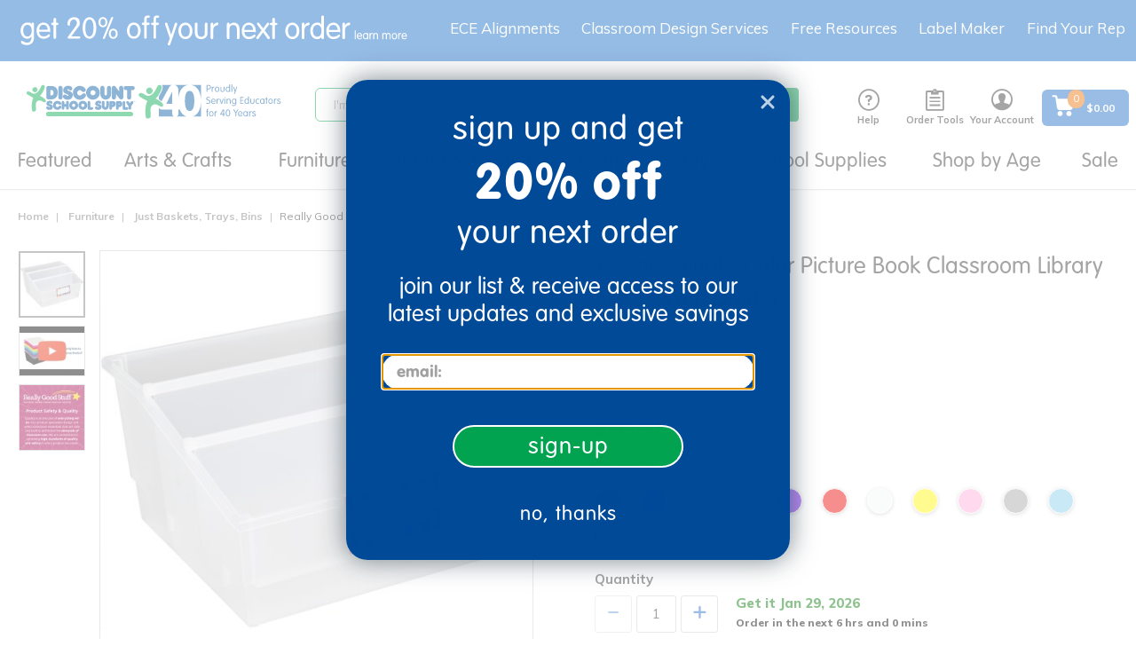

--- FILE ---
content_type: text/css
request_url: https://variations-cdn.figpii.com/css/te_page_ext_css_355869_59238_1763045629.css
body_size: 881
content:
.R_PDP_Increase_Trust_enabled #pr-reviewsnippet,.R_PDP_Increase_Trust_enabled #reviewSummaryIdTab{display:none !important}.R_PDP_Increase_Trust_enabled .R_PDP_Increase_Trust_new-reviews-section{display:flex;flex-direction:column;gap:17px;margin-bottom:13px;margin-top:10px}@media(max-height:550px)and (orientation:landscape),only screen and (max-width:550px)and (orientation:portrait){.R_PDP_Increase_Trust_enabled .R_PDP_Increase_Trust_new-reviews-section{gap:12px;margin-bottom:12px;margin-top:8px}}.R_PDP_Increase_Trust_enabled .R_PDP_Increase_Trust_new-reviews-section .R_PDP_Increase_Trust_callout{align-items:center;display:flex;gap:2px;justify-content:start}.R_PDP_Increase_Trust_enabled .R_PDP_Increase_Trust_new-reviews-section .R_PDP_Increase_Trust_callout img{height:17px;margin:auto 0;width:17px}.R_PDP_Increase_Trust_enabled .R_PDP_Increase_Trust_new-reviews-section .R_PDP_Increase_Trust_callout span{color:#000;font-family:Muli,serif;font-size:12px;font-style:normal;font-weight:600;line-height:normal;margin:auto 0}.R_PDP_Increase_Trust_enabled .R_PDP_Increase_Trust_new-reviews-section .R_PDP_Increase_Trust_reviews{align-items:center;color:#0055a3;cursor:pointer;display:flex;font-family:Muli,serif;font-size:14px;font-style:normal;font-weight:400;justify-content:start;line-height:15px;text-decoration-line:underline;text-decoration-style:solid;-webkit-text-decoration-skip:ink;text-decoration-skip-ink:auto;text-decoration-thickness:auto;text-underline-offset:auto;text-underline-position:from-font}.R_PDP_Increase_Trust_enabled .R_PDP_Increase_Trust_new-reviews-section .R_PDP_Increase_Trust_reviews .R_PDP_Increase_Trust_reviews-avg{margin:auto 4px auto 0}.R_PDP_Increase_Trust_enabled .R_PDP_Increase_Trust_new-reviews-section .R_PDP_Increase_Trust_reviews .R_PDP_Increase_Trust_reviews-stars{display:flex;gap:2px;justify-content:center;margin:auto 8px auto 0}.R_PDP_Increase_Trust_enabled .R_PDP_Increase_Trust_new-reviews-section .R_PDP_Increase_Trust_reviews .R_PDP_Increase_Trust_reviews-stars img{height:16px;width:16px}.R_PDP_Increase_Trust_enabled .R_PDP_Increase_Trust_new-reviews-section .R_PDP_Increase_Trust_reviews .R_PDP_Increase_Trust_reviews-count{margin:2px 8px 2px 0;padding-right:8px;position:relative}.R_PDP_Increase_Trust_enabled .R_PDP_Increase_Trust_new-reviews-section .R_PDP_Increase_Trust_reviews .R_PDP_Increase_Trust_reviews-count:after{border-right:1px solid #d3d3d3;bottom:2px;content:"";margin-top:1px;position:absolute;right:0;top:2px}.R_PDP_Increase_Trust_enabled .R_PDP_Increase_Trust_new-reviews-section .R_PDP_Increase_Trust_reviews .R_PDP_Increase_Trust_review-button{color:#1a6ac2;cursor:pointer;font-weight:600;line-height:24px}.R_PDP_Increase_Trust_enabled .R_PDP_Increase_Trust_top-sibling{margin-bottom:0 !important;padding-bottom:0 !important}.R_PDP_Increase_Trust_enabled .R_PDP_Increase_Trust_loveit-section{border-bottom:1px solid #d9d9d9;padding-left:15px;padding-top:35px}@media(max-height:550px)and (orientation:landscape),only screen and (max-width:550px)and (orientation:portrait){.R_PDP_Increase_Trust_enabled .R_PDP_Increase_Trust_loveit-section{border-bottom:0;border-top:1px solid #d9d9d9;padding-right:0}}.R_PDP_Increase_Trust_enabled .R_PDP_Increase_Trust_loveit-container{overflow:hidden}.R_PDP_Increase_Trust_enabled .R_PDP_Increase_Trust_loveit-header{align-items:center;color:#1a6ac2;cursor:pointer;display:flex;font-family:vag-rundschrift-d,sans-serif;font-size:26px;font-style:normal;font-weight:300;justify-content:space-between;line-height:28.6px}.R_PDP_Increase_Trust_enabled .R_PDP_Increase_Trust_loveit-toggle{background:transparent;border:none !important;margin:0 !important;padding:0 !important}.R_PDP_Increase_Trust_enabled .R_PDP_Increase_Trust_loveit-toggle img{height:14px;width:24px}.R_PDP_Increase_Trust_enabled .R_PDP_Increase_Trust_hidden-class{display:none !important}.R_PDP_Increase_Trust_enabled .R_PDP_Increase_Trust_collapsible-content{display:flex !important;flex-direction:column !important;margin-bottom:25px;overflow:hidden;padding-top:16px;transition:max-height .42s ease;will-change:max-height}@media(max-height:550px)and (orientation:landscape),only screen and (max-width:550px)and (orientation:portrait){.R_PDP_Increase_Trust_enabled .R_PDP_Increase_Trust_collapsible-content{padding-top:8px}}.R_PDP_Increase_Trust_enabled .R_PDP_Increase_Trust_collapsible-content[class$=hidden-class],.R_PDP_Increase_Trust_enabled .R_PDP_Increase_Trust_collapsible-content[class*=hidden-class]{display:flex !important;flex-direction:column !important;margin-bottom:19px;max-height:0;padding-bottom:0;pointer-events:none}.R_PDP_Increase_Trust_enabled .R_PDP_Increase_Trust_loveit-content-title{color:rgba(0,0,0,.87);font-family:Muli,sans-serif;font-size:17px;font-style:normal;font-weight:300;line-height:28.6px}.R_PDP_Increase_Trust_enabled .R_PDP_Increase_Trust_loveit-content-title span{color:#0055a3;text-decoration-line:underline;text-decoration-style:solid;-webkit-text-decoration-skip:ink;cursor:pointer;text-decoration-skip-ink:auto;text-decoration-thickness:auto;text-underline-offset:auto;text-underline-position:from-font}.R_PDP_Increase_Trust_enabled .R_PDP_Increase_Trust_loveit-content-list{display:grid;gap:6px;grid-template-columns:auto auto auto;margin-top:8px}@media(max-height:550px)and (orientation:landscape),only screen and (max-width:550px)and (orientation:portrait){.R_PDP_Increase_Trust_enabled .R_PDP_Increase_Trust_loveit-content-list{grid-template-columns:auto auto;padding:0 1px}}.R_PDP_Increase_Trust_enabled .R_PDP_Increase_Trust_loveit-tag{align-items:center;background:rgba(255,234,216,.34);border-radius:10px;display:flex;gap:2px;justify-content:center !important;max-width:100%;overflow:hidden;padding:10px 10px 6px;text-overflow:ellipsis;white-space:nowrap}@media(max-height:550px)and (orientation:landscape),only screen and (max-width:550px)and (orientation:portrait){.R_PDP_Increase_Trust_enabled .R_PDP_Increase_Trust_loveit-tag{gap:4px;justify-content:start;padding:8px 16px !important}}.R_PDP_Increase_Trust_enabled .R_PDP_Increase_Trust_loveit-tag img{height:20px;margin:auto 0;width:20px}.R_PDP_Increase_Trust_enabled .R_PDP_Increase_Trust_loveit-tag span{color:#000;font-family:Muli,sans-serif;font-size:17px;font-style:normal;font-weight:300;line-height:24px;margin:auto 0;overflow:hidden;text-overflow:ellipsis}@media(max-height:550px)and (orientation:landscape),only screen and (max-width:550px)and (orientation:portrait){.R_PDP_Increase_Trust_enabled .R_PDP_Increase_Trust_loveit-tag span{width:100%}}.R_PDP_Increase_Trust_enabled .R_PDP_Increase_Trust_first-review-container{padding:16px 0 !important}@media(max-height:550px)and (orientation:landscape),only screen and (max-width:550px)and (orientation:portrait){.R_PDP_Increase_Trust_enabled .R_PDP_Increase_Trust_first-review-container{padding:8.5px 0 12px !important}}.R_PDP_Increase_Trust_enabled .R_PDP_Increase_Trust_write-first-review-btn{all:unset !important;color:#1a6ac2 !important;font-family:Mulish,serif !important;font-size:14px !important;font-style:normal !important;font-weight:600 !important;line-height:24px !important;text-align:right !important;text-decoration-line:underline !important;text-decoration-style:solid !important;-webkit-text-decoration-skip:ink !important;cursor:pointer !important;text-decoration-skip-ink:auto !important;text-decoration-thickness:auto !important;text-underline-offset:auto !important;text-underline-position:from-font !important}


--- FILE ---
content_type: text/javascript;charset=UTF-8
request_url: https://www.discountschoolsupply.com/_ui/responsive/common/js/acc.navigation.js?v=S460
body_size: 359
content:
var oDoc = document;

ACC.navigation = {

    _autoload: [
        "offcanvasNavigation",
        "myAccountNavigation",
        "headerTopNavigation"
    ],

    offcanvasNavigation: function(){
    	enquire.register("screen and (max-width:"+ ACC.common.encodeHtml(screenSmMax) +")", {
            match : function() {
                $(document).on("click",".js-enquire-offcanvas-navigation .js-enquire-has-sub .js_nav__link--drill__down",function(e){
                    e.preventDefault();
                    $(".navigation__overflow").scrollTop(0);
                    $(".js-enquire-offcanvas-navigation").addClass("active");
                    $(".js-enquire-offcanvas-navigation .js-enquire-has-sub").removeClass("active");
                    $(this).parent(".js-enquire-has-sub").addClass("active");
                });
                $(document).on("click",".js-enquire-offcanvas-navigation .js-enquire-sub-close",function(e){
                    e.preventDefault();
                    $(".js-enquire-offcanvas-navigation").removeClass("active");
                    $(".js-enquire-offcanvas-navigation .js-enquire-has-sub").removeClass("active");
                });

                $(document).on("click",".js-enquire-offcanvas-navigation .js_subnav_drill_down",function(e){
                    e.preventDefault();
                    $(".navigation__overflow").scrollTop(0);
                    $(this).closest(".js_sub__navigation").addClass("sub-active")
                    $(this).parent(".nav-secondary-has-sub").addClass("sub-active");
                });
                $(document).on("click",".js-enquire-offcanvas-navigation .js-subnav-close",function(e){
                    e.preventDefault();
                    $(this).closest(".js_sub__navigation").removeClass("sub-active")
                    $(this).closest(".nav-secondary-has-sub").removeClass("sub-active");
                });
            },

            unmatch : function() {
                $(".js-userAccount-Links").show();
                $(".js-enquire-offcanvas-navigation").removeClass("active");
                $(".js-enquire-offcanvas-navigation .js-enquire-has-sub").removeClass("active");
                $(document).off("click",".js-enquire-offcanvas-navigation .js-enquire-has-sub > a");
                $(document).off("click",".js-enquire-offcanvas-navigation .js-enquire-sub-close");
            }
        });
    },

    myAccountNavigation: function(){

        var aAcctData = [];
        var sSignBtn = "";

    },

    headerTopNavigation: function(){
        var self = this,
            navEnabled = false;

        $('.js-headerNav').hoverIntent(
            function(e){
                navEnabled = true;
                ACC.global.closeAllHeaderNavs();
                $(this).addClass("js-nav-active");
            },
            function(e){
                var nav = $(this);
                navEnabled = false;

                setTimeout(function() {
                    if(navEnabled == false) {
                        nav.removeClass('js-nav-active');
                    }
                }, 900);
            }
        );

        $(".js-headernav-trigger").click(function(ev){
            if(!$(this).parent().hasClass("js-nav-active")) {
                ev.preventDefault();
            }
        });
    }
};
